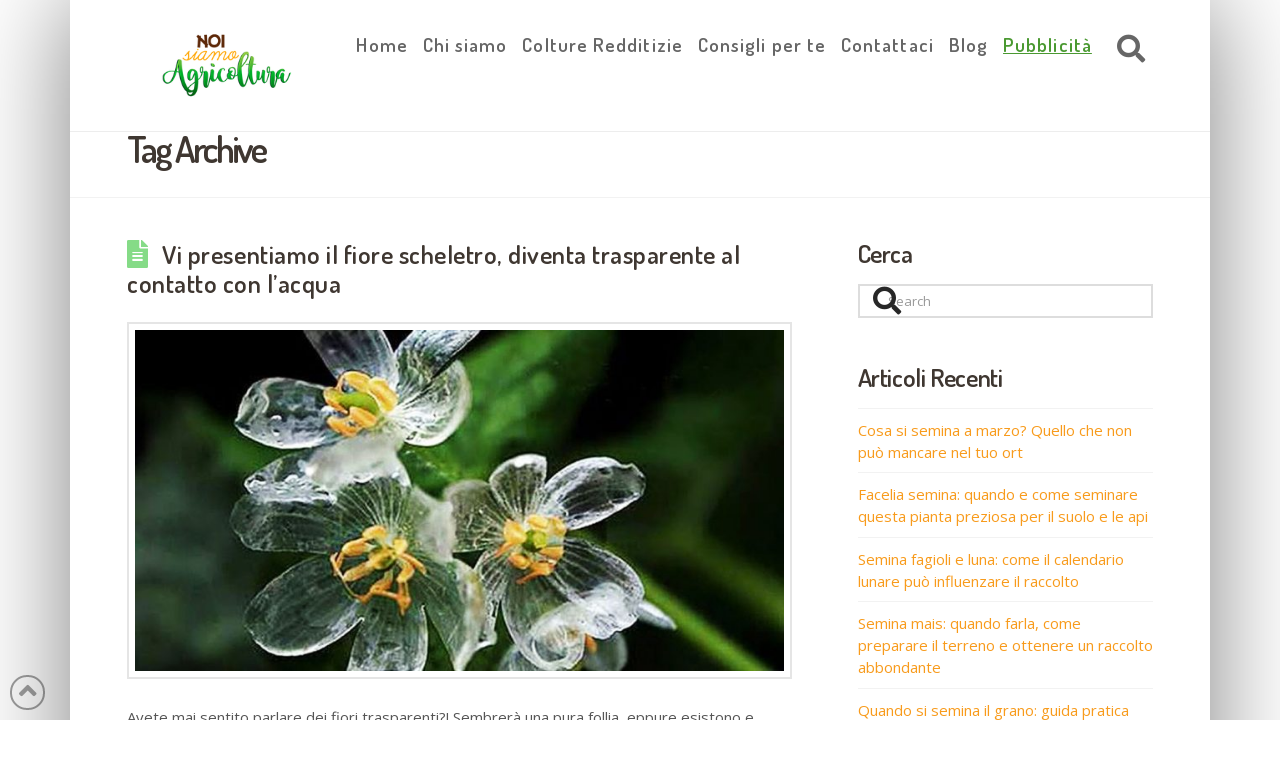

--- FILE ---
content_type: text/html; charset=utf-8
request_url: https://www.google.com/recaptcha/api2/aframe
body_size: 267
content:
<!DOCTYPE HTML><html><head><meta http-equiv="content-type" content="text/html; charset=UTF-8"></head><body><script nonce="SbMwBBIU1Nane6YZNfr6SQ">/** Anti-fraud and anti-abuse applications only. See google.com/recaptcha */ try{var clients={'sodar':'https://pagead2.googlesyndication.com/pagead/sodar?'};window.addEventListener("message",function(a){try{if(a.source===window.parent){var b=JSON.parse(a.data);var c=clients[b['id']];if(c){var d=document.createElement('img');d.src=c+b['params']+'&rc='+(localStorage.getItem("rc::a")?sessionStorage.getItem("rc::b"):"");window.document.body.appendChild(d);sessionStorage.setItem("rc::e",parseInt(sessionStorage.getItem("rc::e")||0)+1);localStorage.setItem("rc::h",'1770108460569');}}}catch(b){}});window.parent.postMessage("_grecaptcha_ready", "*");}catch(b){}</script></body></html>